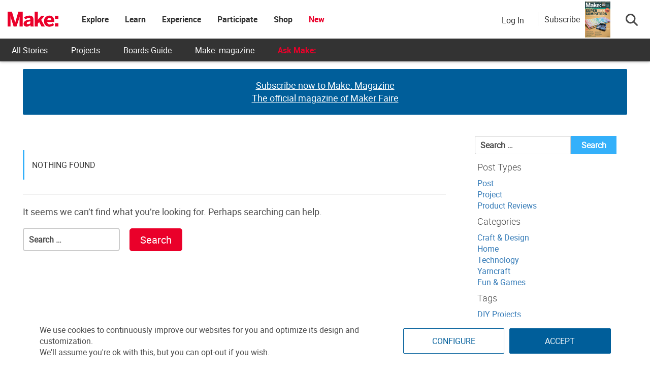

--- FILE ---
content_type: application/javascript; charset=utf-8
request_url: https://fundingchoicesmessages.google.com/f/AGSKWxUJAzfSKQ3UTqAJqF6ecRlW6ttvR0cKoRlHcx6c1OrWHDlYvbkPB_RRAsBnI2mhxGOKbzNdGTjY-ycAQvFutORxD2_-zb0e-hCMHQXaouTtZy_zUPU6swj28DDcUG0fv0-pfzAjAUOzKWzmFMWnFqB_XIG2q4eMSlR-lSunDz32MYYjDxnC0Sz3X63L/_.ke/ads//ads.php_120_x_600./video_ad.-advertisment-
body_size: -1291
content:
window['24a52b4f-3c49-4e12-86e0-ff1aff59905a'] = true;

--- FILE ---
content_type: application/javascript
request_url: https://prism.app-us1.com/?a=1000801328&u=https%3A%2F%2Fmakezine.com%2Ftag%2Fcrittergram%2F
body_size: 125
content:
window.visitorGlobalObject=window.visitorGlobalObject||window.prismGlobalObject;window.visitorGlobalObject.setVisitorId('f49772ed-cce9-4394-aad6-f15f0c1ee56f', '1000801328');window.visitorGlobalObject.setWhitelistedServices('tracking', '1000801328');